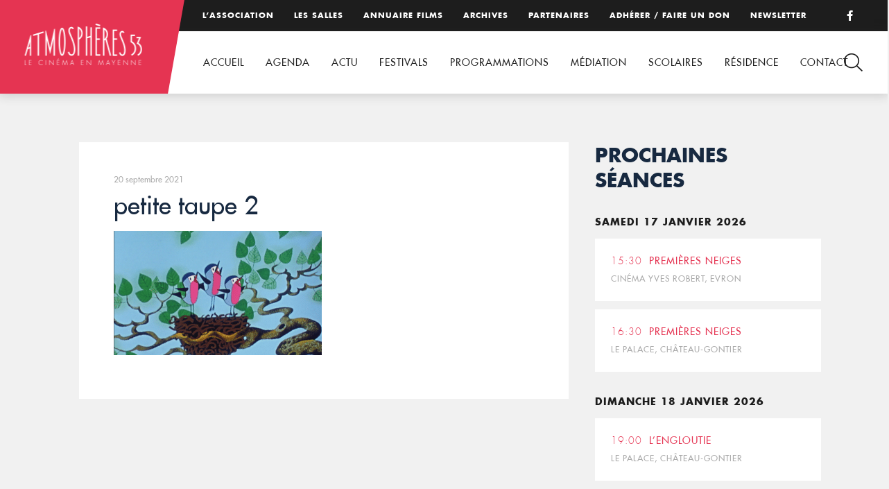

--- FILE ---
content_type: text/html; charset=UTF-8
request_url: https://www.atmospheres53.org/film/la-petite-taupe-aime-la-nature/petite-taupe-2/
body_size: 7615
content:
<!DOCTYPE html>
<html lang="fr-FR">
<head>

<!-- Basic
================================================== -->
<meta charset="UTF-8" />
<title>petite taupe 2 - Atmosphères 53</title>
<meta http-equiv="X-UA-Compatible" content="IE=edge"> 
<meta name="viewport" content="width=device-width, initial-scale=1"> 
<link rel="shortcut icon" href="https://www.atmospheres53.org/wp-content/themes/atmospheres53/favicon.png">
<!-- CSS
  ================================================== -->
<link rel="stylesheet" type="text/css" media="all" href="https://www.atmospheres53.org/wp-content/themes/atmospheres53/fonts/fonts.css" />
<link rel="stylesheet" type="text/css" media="all" href="https://www.atmospheres53.org/wp-content/themes/atmospheres53/jquery.bxslider.css" />
<link rel="stylesheet" type="text/css" media="all" href="https://www.atmospheres53.org/wp-content/themes/atmospheres53/style.css" /> 
<link rel="stylesheet" type="text/css" media="all" href="https://www.atmospheres53.org/wp-content/themes/atmospheres53/responsive.css" /> 

<!-- Global site tag (gtag.js) - Google Analytics -->
<script async src="https://www.googletagmanager.com/gtag/js?id=UA-128443149-1"></script>
<script>
  window.dataLayer = window.dataLayer || [];
  function gtag(){dataLayer.push(arguments);}
  gtag('js', new Date());
 
  gtag('config', 'UA-128443149-1');
</script>

<meta name='robots' content='index, follow, max-image-preview:large, max-snippet:-1, max-video-preview:-1' />

	<!-- This site is optimized with the Yoast SEO plugin v26.7 - https://yoast.com/wordpress/plugins/seo/ -->
	<link rel="canonical" href="https://www.atmospheres53.org/film/la-petite-taupe-aime-la-nature/petite-taupe-2/" />
	<meta property="og:locale" content="fr_FR" />
	<meta property="og:type" content="article" />
	<meta property="og:title" content="petite taupe 2 - Atmosphères 53" />
	<meta property="og:url" content="https://www.atmospheres53.org/film/la-petite-taupe-aime-la-nature/petite-taupe-2/" />
	<meta property="og:site_name" content="Atmosphères 53" />
	<meta property="og:image" content="https://www.atmospheres53.org/film/la-petite-taupe-aime-la-nature/petite-taupe-2" />
	<meta property="og:image:width" content="1170" />
	<meta property="og:image:height" content="700" />
	<meta property="og:image:type" content="image/png" />
	<meta name="twitter:card" content="summary_large_image" />
	<script type="application/ld+json" class="yoast-schema-graph">{"@context":"https://schema.org","@graph":[{"@type":"WebPage","@id":"https://www.atmospheres53.org/film/la-petite-taupe-aime-la-nature/petite-taupe-2/","url":"https://www.atmospheres53.org/film/la-petite-taupe-aime-la-nature/petite-taupe-2/","name":"petite taupe 2 - Atmosphères 53","isPartOf":{"@id":"https://www.atmospheres53.org/#website"},"primaryImageOfPage":{"@id":"https://www.atmospheres53.org/film/la-petite-taupe-aime-la-nature/petite-taupe-2/#primaryimage"},"image":{"@id":"https://www.atmospheres53.org/film/la-petite-taupe-aime-la-nature/petite-taupe-2/#primaryimage"},"thumbnailUrl":"https://www.atmospheres53.org/wp-content/uploads/2021/09/petite-taupe-2.png","datePublished":"2021-09-20T09:48:40+00:00","breadcrumb":{"@id":"https://www.atmospheres53.org/film/la-petite-taupe-aime-la-nature/petite-taupe-2/#breadcrumb"},"inLanguage":"fr-FR","potentialAction":[{"@type":"ReadAction","target":["https://www.atmospheres53.org/film/la-petite-taupe-aime-la-nature/petite-taupe-2/"]}]},{"@type":"ImageObject","inLanguage":"fr-FR","@id":"https://www.atmospheres53.org/film/la-petite-taupe-aime-la-nature/petite-taupe-2/#primaryimage","url":"https://www.atmospheres53.org/wp-content/uploads/2021/09/petite-taupe-2.png","contentUrl":"https://www.atmospheres53.org/wp-content/uploads/2021/09/petite-taupe-2.png","width":1170,"height":700},{"@type":"BreadcrumbList","@id":"https://www.atmospheres53.org/film/la-petite-taupe-aime-la-nature/petite-taupe-2/#breadcrumb","itemListElement":[{"@type":"ListItem","position":1,"name":"Accueil","item":"https://www.atmospheres53.org/"},{"@type":"ListItem","position":2,"name":"La Petite Taupe aime la nature","item":"https://www.atmospheres53.org/film/la-petite-taupe-aime-la-nature/"},{"@type":"ListItem","position":3,"name":"petite taupe 2"}]},{"@type":"WebSite","@id":"https://www.atmospheres53.org/#website","url":"https://www.atmospheres53.org/","name":"Atmosphères 53","description":"","potentialAction":[{"@type":"SearchAction","target":{"@type":"EntryPoint","urlTemplate":"https://www.atmospheres53.org/?s={search_term_string}"},"query-input":{"@type":"PropertyValueSpecification","valueRequired":true,"valueName":"search_term_string"}}],"inLanguage":"fr-FR"}]}</script>
	<!-- / Yoast SEO plugin. -->


<link rel='dns-prefetch' href='//use.fontawesome.com' />

<link rel="alternate" title="oEmbed (JSON)" type="application/json+oembed" href="https://www.atmospheres53.org/wp-json/oembed/1.0/embed?url=https%3A%2F%2Fwww.atmospheres53.org%2Ffilm%2Fla-petite-taupe-aime-la-nature%2Fpetite-taupe-2%2F" />
<link rel="alternate" title="oEmbed (XML)" type="text/xml+oembed" href="https://www.atmospheres53.org/wp-json/oembed/1.0/embed?url=https%3A%2F%2Fwww.atmospheres53.org%2Ffilm%2Fla-petite-taupe-aime-la-nature%2Fpetite-taupe-2%2F&#038;format=xml" />
<style id='wp-img-auto-sizes-contain-inline-css' type='text/css'>
img:is([sizes=auto i],[sizes^="auto," i]){contain-intrinsic-size:3000px 1500px}
/*# sourceURL=wp-img-auto-sizes-contain-inline-css */
</style>
<link rel='stylesheet' id='wp-block-library-css' href='https://www.atmospheres53.org/wp-includes/css/dist/block-library/style.min.css?ver=6.9' type='text/css' media='all' />
<style id='global-styles-inline-css' type='text/css'>
:root{--wp--preset--aspect-ratio--square: 1;--wp--preset--aspect-ratio--4-3: 4/3;--wp--preset--aspect-ratio--3-4: 3/4;--wp--preset--aspect-ratio--3-2: 3/2;--wp--preset--aspect-ratio--2-3: 2/3;--wp--preset--aspect-ratio--16-9: 16/9;--wp--preset--aspect-ratio--9-16: 9/16;--wp--preset--color--black: #000000;--wp--preset--color--cyan-bluish-gray: #abb8c3;--wp--preset--color--white: #ffffff;--wp--preset--color--pale-pink: #f78da7;--wp--preset--color--vivid-red: #cf2e2e;--wp--preset--color--luminous-vivid-orange: #ff6900;--wp--preset--color--luminous-vivid-amber: #fcb900;--wp--preset--color--light-green-cyan: #7bdcb5;--wp--preset--color--vivid-green-cyan: #00d084;--wp--preset--color--pale-cyan-blue: #8ed1fc;--wp--preset--color--vivid-cyan-blue: #0693e3;--wp--preset--color--vivid-purple: #9b51e0;--wp--preset--gradient--vivid-cyan-blue-to-vivid-purple: linear-gradient(135deg,rgb(6,147,227) 0%,rgb(155,81,224) 100%);--wp--preset--gradient--light-green-cyan-to-vivid-green-cyan: linear-gradient(135deg,rgb(122,220,180) 0%,rgb(0,208,130) 100%);--wp--preset--gradient--luminous-vivid-amber-to-luminous-vivid-orange: linear-gradient(135deg,rgb(252,185,0) 0%,rgb(255,105,0) 100%);--wp--preset--gradient--luminous-vivid-orange-to-vivid-red: linear-gradient(135deg,rgb(255,105,0) 0%,rgb(207,46,46) 100%);--wp--preset--gradient--very-light-gray-to-cyan-bluish-gray: linear-gradient(135deg,rgb(238,238,238) 0%,rgb(169,184,195) 100%);--wp--preset--gradient--cool-to-warm-spectrum: linear-gradient(135deg,rgb(74,234,220) 0%,rgb(151,120,209) 20%,rgb(207,42,186) 40%,rgb(238,44,130) 60%,rgb(251,105,98) 80%,rgb(254,248,76) 100%);--wp--preset--gradient--blush-light-purple: linear-gradient(135deg,rgb(255,206,236) 0%,rgb(152,150,240) 100%);--wp--preset--gradient--blush-bordeaux: linear-gradient(135deg,rgb(254,205,165) 0%,rgb(254,45,45) 50%,rgb(107,0,62) 100%);--wp--preset--gradient--luminous-dusk: linear-gradient(135deg,rgb(255,203,112) 0%,rgb(199,81,192) 50%,rgb(65,88,208) 100%);--wp--preset--gradient--pale-ocean: linear-gradient(135deg,rgb(255,245,203) 0%,rgb(182,227,212) 50%,rgb(51,167,181) 100%);--wp--preset--gradient--electric-grass: linear-gradient(135deg,rgb(202,248,128) 0%,rgb(113,206,126) 100%);--wp--preset--gradient--midnight: linear-gradient(135deg,rgb(2,3,129) 0%,rgb(40,116,252) 100%);--wp--preset--font-size--small: 13px;--wp--preset--font-size--medium: 20px;--wp--preset--font-size--large: 36px;--wp--preset--font-size--x-large: 42px;--wp--preset--spacing--20: 0.44rem;--wp--preset--spacing--30: 0.67rem;--wp--preset--spacing--40: 1rem;--wp--preset--spacing--50: 1.5rem;--wp--preset--spacing--60: 2.25rem;--wp--preset--spacing--70: 3.38rem;--wp--preset--spacing--80: 5.06rem;--wp--preset--shadow--natural: 6px 6px 9px rgba(0, 0, 0, 0.2);--wp--preset--shadow--deep: 12px 12px 50px rgba(0, 0, 0, 0.4);--wp--preset--shadow--sharp: 6px 6px 0px rgba(0, 0, 0, 0.2);--wp--preset--shadow--outlined: 6px 6px 0px -3px rgb(255, 255, 255), 6px 6px rgb(0, 0, 0);--wp--preset--shadow--crisp: 6px 6px 0px rgb(0, 0, 0);}:where(.is-layout-flex){gap: 0.5em;}:where(.is-layout-grid){gap: 0.5em;}body .is-layout-flex{display: flex;}.is-layout-flex{flex-wrap: wrap;align-items: center;}.is-layout-flex > :is(*, div){margin: 0;}body .is-layout-grid{display: grid;}.is-layout-grid > :is(*, div){margin: 0;}:where(.wp-block-columns.is-layout-flex){gap: 2em;}:where(.wp-block-columns.is-layout-grid){gap: 2em;}:where(.wp-block-post-template.is-layout-flex){gap: 1.25em;}:where(.wp-block-post-template.is-layout-grid){gap: 1.25em;}.has-black-color{color: var(--wp--preset--color--black) !important;}.has-cyan-bluish-gray-color{color: var(--wp--preset--color--cyan-bluish-gray) !important;}.has-white-color{color: var(--wp--preset--color--white) !important;}.has-pale-pink-color{color: var(--wp--preset--color--pale-pink) !important;}.has-vivid-red-color{color: var(--wp--preset--color--vivid-red) !important;}.has-luminous-vivid-orange-color{color: var(--wp--preset--color--luminous-vivid-orange) !important;}.has-luminous-vivid-amber-color{color: var(--wp--preset--color--luminous-vivid-amber) !important;}.has-light-green-cyan-color{color: var(--wp--preset--color--light-green-cyan) !important;}.has-vivid-green-cyan-color{color: var(--wp--preset--color--vivid-green-cyan) !important;}.has-pale-cyan-blue-color{color: var(--wp--preset--color--pale-cyan-blue) !important;}.has-vivid-cyan-blue-color{color: var(--wp--preset--color--vivid-cyan-blue) !important;}.has-vivid-purple-color{color: var(--wp--preset--color--vivid-purple) !important;}.has-black-background-color{background-color: var(--wp--preset--color--black) !important;}.has-cyan-bluish-gray-background-color{background-color: var(--wp--preset--color--cyan-bluish-gray) !important;}.has-white-background-color{background-color: var(--wp--preset--color--white) !important;}.has-pale-pink-background-color{background-color: var(--wp--preset--color--pale-pink) !important;}.has-vivid-red-background-color{background-color: var(--wp--preset--color--vivid-red) !important;}.has-luminous-vivid-orange-background-color{background-color: var(--wp--preset--color--luminous-vivid-orange) !important;}.has-luminous-vivid-amber-background-color{background-color: var(--wp--preset--color--luminous-vivid-amber) !important;}.has-light-green-cyan-background-color{background-color: var(--wp--preset--color--light-green-cyan) !important;}.has-vivid-green-cyan-background-color{background-color: var(--wp--preset--color--vivid-green-cyan) !important;}.has-pale-cyan-blue-background-color{background-color: var(--wp--preset--color--pale-cyan-blue) !important;}.has-vivid-cyan-blue-background-color{background-color: var(--wp--preset--color--vivid-cyan-blue) !important;}.has-vivid-purple-background-color{background-color: var(--wp--preset--color--vivid-purple) !important;}.has-black-border-color{border-color: var(--wp--preset--color--black) !important;}.has-cyan-bluish-gray-border-color{border-color: var(--wp--preset--color--cyan-bluish-gray) !important;}.has-white-border-color{border-color: var(--wp--preset--color--white) !important;}.has-pale-pink-border-color{border-color: var(--wp--preset--color--pale-pink) !important;}.has-vivid-red-border-color{border-color: var(--wp--preset--color--vivid-red) !important;}.has-luminous-vivid-orange-border-color{border-color: var(--wp--preset--color--luminous-vivid-orange) !important;}.has-luminous-vivid-amber-border-color{border-color: var(--wp--preset--color--luminous-vivid-amber) !important;}.has-light-green-cyan-border-color{border-color: var(--wp--preset--color--light-green-cyan) !important;}.has-vivid-green-cyan-border-color{border-color: var(--wp--preset--color--vivid-green-cyan) !important;}.has-pale-cyan-blue-border-color{border-color: var(--wp--preset--color--pale-cyan-blue) !important;}.has-vivid-cyan-blue-border-color{border-color: var(--wp--preset--color--vivid-cyan-blue) !important;}.has-vivid-purple-border-color{border-color: var(--wp--preset--color--vivid-purple) !important;}.has-vivid-cyan-blue-to-vivid-purple-gradient-background{background: var(--wp--preset--gradient--vivid-cyan-blue-to-vivid-purple) !important;}.has-light-green-cyan-to-vivid-green-cyan-gradient-background{background: var(--wp--preset--gradient--light-green-cyan-to-vivid-green-cyan) !important;}.has-luminous-vivid-amber-to-luminous-vivid-orange-gradient-background{background: var(--wp--preset--gradient--luminous-vivid-amber-to-luminous-vivid-orange) !important;}.has-luminous-vivid-orange-to-vivid-red-gradient-background{background: var(--wp--preset--gradient--luminous-vivid-orange-to-vivid-red) !important;}.has-very-light-gray-to-cyan-bluish-gray-gradient-background{background: var(--wp--preset--gradient--very-light-gray-to-cyan-bluish-gray) !important;}.has-cool-to-warm-spectrum-gradient-background{background: var(--wp--preset--gradient--cool-to-warm-spectrum) !important;}.has-blush-light-purple-gradient-background{background: var(--wp--preset--gradient--blush-light-purple) !important;}.has-blush-bordeaux-gradient-background{background: var(--wp--preset--gradient--blush-bordeaux) !important;}.has-luminous-dusk-gradient-background{background: var(--wp--preset--gradient--luminous-dusk) !important;}.has-pale-ocean-gradient-background{background: var(--wp--preset--gradient--pale-ocean) !important;}.has-electric-grass-gradient-background{background: var(--wp--preset--gradient--electric-grass) !important;}.has-midnight-gradient-background{background: var(--wp--preset--gradient--midnight) !important;}.has-small-font-size{font-size: var(--wp--preset--font-size--small) !important;}.has-medium-font-size{font-size: var(--wp--preset--font-size--medium) !important;}.has-large-font-size{font-size: var(--wp--preset--font-size--large) !important;}.has-x-large-font-size{font-size: var(--wp--preset--font-size--x-large) !important;}
/*# sourceURL=global-styles-inline-css */
</style>

<style id='classic-theme-styles-inline-css' type='text/css'>
/*! This file is auto-generated */
.wp-block-button__link{color:#fff;background-color:#32373c;border-radius:9999px;box-shadow:none;text-decoration:none;padding:calc(.667em + 2px) calc(1.333em + 2px);font-size:1.125em}.wp-block-file__button{background:#32373c;color:#fff;text-decoration:none}
/*# sourceURL=/wp-includes/css/classic-themes.min.css */
</style>
<style id='font-awesome-svg-styles-default-inline-css' type='text/css'>
.svg-inline--fa {
  display: inline-block;
  height: 1em;
  overflow: visible;
  vertical-align: -.125em;
}
/*# sourceURL=font-awesome-svg-styles-default-inline-css */
</style>
<link rel='stylesheet' id='font-awesome-svg-styles-css' href='https://www.atmospheres53.org/wp-content/uploads/font-awesome/v6.2.0/css/svg-with-js.css' type='text/css' media='all' />
<style id='font-awesome-svg-styles-inline-css' type='text/css'>
   .wp-block-font-awesome-icon svg::before,
   .wp-rich-text-font-awesome-icon svg::before {content: unset;}
/*# sourceURL=font-awesome-svg-styles-inline-css */
</style>
<link rel='stylesheet' id='font-awesome-official-css' href='https://use.fontawesome.com/releases/v6.2.0/css/all.css' type='text/css' media='all' integrity="sha384-SOnAn/m2fVJCwnbEYgD4xzrPtvsXdElhOVvR8ND1YjB5nhGNwwf7nBQlhfAwHAZC" crossorigin="anonymous" />
<link rel='stylesheet' id='wp-featherlight-css' href='https://www.atmospheres53.org/wp-content/plugins/wp-featherlight/css/wp-featherlight.min.css?ver=1.3.4' type='text/css' media='all' />
<link rel='stylesheet' id='font-awesome-official-v4shim-css' href='https://use.fontawesome.com/releases/v6.2.0/css/v4-shims.css' type='text/css' media='all' integrity="sha384-MAgG0MNwzSXBbmOw4KK9yjMrRaUNSCk3WoZPkzVC1rmhXzerY4gqk/BLNYtdOFCO" crossorigin="anonymous" />
<link rel="https://api.w.org/" href="https://www.atmospheres53.org/wp-json/" /><link rel="alternate" title="JSON" type="application/json" href="https://www.atmospheres53.org/wp-json/wp/v2/media/9657" /><meta name="generator" content="WP Rocket 3.20.3" data-wpr-features="wpr_desktop" /></head>

<body data-rsssl=1>
<header data-rocket-location-hash="a958a4e02512def1962799edcb763194">

	<div data-rocket-location-hash="308cc01ca73654ebafdd50e206edfe90" id="top">
		<div data-rocket-location-hash="b1a3f743063ae590a2fe47adffea1717" class="menutop"><div class="menu-menu-top-container"><ul id="menu-menu-top" class="menu"><li id="menu-item-108" class="menu-item menu-item-type-post_type menu-item-object-page menu-item-108"><a href="https://www.atmospheres53.org/association/">L’association</a></li>
<li id="menu-item-15915" class="menu-item menu-item-type-post_type menu-item-object-page menu-item-15915"><a href="https://www.atmospheres53.org/les-salles/">Les salles</a></li>
<li id="menu-item-188" class="menu-item menu-item-type-post_type menu-item-object-page menu-item-188"><a href="https://www.atmospheres53.org/annuaire-films/">Annuaire films</a></li>
<li id="menu-item-107" class="menu-item menu-item-type-post_type menu-item-object-page menu-item-107"><a href="https://www.atmospheres53.org/archives/">Archives</a></li>
<li id="menu-item-109" class="menu-item menu-item-type-post_type menu-item-object-page menu-item-109"><a href="https://www.atmospheres53.org/partenaires/">Partenaires</a></li>
<li id="menu-item-12749" class="menu-item menu-item-type-post_type menu-item-object-page menu-item-12749"><a href="https://www.atmospheres53.org/adhesion-2/">Adhérer / Faire un don</a></li>
<li id="menu-item-5586" class="menu-item menu-item-type-post_type menu-item-object-page menu-item-5586"><a href="https://www.atmospheres53.org/newsletter/">Newsletter</a></li>
</ul></div></div>
		<p class="facebook"><a href="https://www.facebook.com/Atmospheres53/" target="_blank"><i class="fa fa-facebook"></i></a></p>
	</div>
	<div data-rocket-location-hash="61f83484f3fdd3f86ac6a9fa1ee3ae08" id="head">	
		<p id="logo"><a href="https://www.atmospheres53.org"><img src="https://www.atmospheres53.org/wp-content/themes/atmospheres53/img/logo-atmospheres53.png" alt="Atmosphères 53, le cinéma en Mayenne" /></a></p>
		<nav><div class="menu-menu-container"><ul id="menu-menu" class="menu"><li id="menu-item-29" class="menu-item menu-item-type-post_type menu-item-object-page menu-item-home menu-item-29"><a href="https://www.atmospheres53.org/">Accueil</a></li>
<li id="menu-item-90" class="menu-item menu-item-type-post_type menu-item-object-page menu-item-90"><a href="https://www.atmospheres53.org/agenda/">Agenda</a></li>
<li id="menu-item-19208" class="menu-item menu-item-type-post_type menu-item-object-page menu-item-19208"><a href="https://www.atmospheres53.org/actualites/">Actu</a></li>
<li id="menu-item-81" class="menu-item menu-item-type-post_type menu-item-object-page menu-item-has-children menu-item-81"><a href="https://www.atmospheres53.org/action-culturelle/">Festivals</a>
<ul class="sub-menu">
	<li id="menu-item-84" class="menu-item menu-item-type-post_type menu-item-object-page menu-item-84"><a href="https://www.atmospheres53.org/action-culturelle/les-reflets-du-cinema/">Reflets du cinéma</a></li>
	<li id="menu-item-21193" class="menu-item menu-item-type-post_type menu-item-object-page menu-item-21193"><a href="https://www.atmospheres53.org/action-culturelle/festival-film-judiciaire-2025/">Festival du film judiciaire de Laval 2025</a></li>
	<li id="menu-item-18933" class="menu-item menu-item-type-post_type menu-item-object-page menu-item-18933"><a href="https://www.atmospheres53.org/action-culturelle/rencontres-cinema-sante-2/">Rencontres cinéma et santé</a></li>
	<li id="menu-item-20222" class="menu-item menu-item-type-post_type menu-item-object-page menu-item-20222"><a href="https://www.atmospheres53.org/action-culturelle/cinemas-plein-air-2-2/">Cinéma en plein air 2025</a></li>
</ul>
</li>
<li id="menu-item-12730" class="menu-item menu-item-type-post_type menu-item-object-page menu-item-has-children menu-item-12730"><a href="https://www.atmospheres53.org/programmations/">Programmations</a>
<ul class="sub-menu">
	<li id="menu-item-12736" class="menu-item menu-item-type-post_type menu-item-object-page menu-item-12736"><a href="https://www.atmospheres53.org/programmations/coups-de-coeur-art-et-essai/">Coups de cœur art et essai</a></li>
	<li id="menu-item-18280" class="menu-item menu-item-type-post_type menu-item-object-page menu-item-18280"><a href="https://www.atmospheres53.org/programmations/cine-mome/">Ciné-Môme</a></li>
	<li id="menu-item-12743" class="menu-item menu-item-type-post_type menu-item-object-page menu-item-12743"><a href="https://www.atmospheres53.org/programmations/partenariat-seances-speciales/">Partenariats</a></li>
</ul>
</li>
<li id="menu-item-15330" class="menu-item menu-item-type-post_type menu-item-object-page menu-item-has-children menu-item-15330"><a href="https://www.atmospheres53.org/mediation/">Médiation</a>
<ul class="sub-menu">
	<li id="menu-item-15329" class="menu-item menu-item-type-post_type menu-item-object-page menu-item-15329"><a href="https://www.atmospheres53.org/culture-et-sante/">Culture et Santé</a></li>
	<li id="menu-item-15361" class="menu-item menu-item-type-post_type menu-item-object-page menu-item-15361"><a href="https://www.atmospheres53.org/culture-justice/">Culture Justice</a></li>
	<li id="menu-item-18000" class="menu-item menu-item-type-post_type menu-item-object-page menu-item-18000"><a href="https://www.atmospheres53.org/mediation/projets-a-la-carte/">Projets à la carte</a></li>
</ul>
</li>
<li id="menu-item-96" class="menu-item menu-item-type-post_type menu-item-object-page menu-item-has-children menu-item-96"><a href="https://www.atmospheres53.org/education-image/">Scolaires</a>
<ul class="sub-menu">
	<li id="menu-item-20506" class="menu-item menu-item-type-post_type menu-item-object-page menu-item-20506"><a href="https://www.atmospheres53.org/education-image/cine-enfants-2025-2026/">Ciné-enfants 2025-2026</a></li>
	<li id="menu-item-20181" class="menu-item menu-item-type-post_type menu-item-object-page menu-item-20181"><a href="https://www.atmospheres53.org/education-image/college-au-cinema-2025-2026/">Collège au cinéma 2025-2026</a></li>
	<li id="menu-item-20769" class="menu-item menu-item-type-post_type menu-item-object-page menu-item-20769"><a href="https://www.atmospheres53.org/education-image/cine-lyceens-2025-2026/">Ciné-Lycéens 2025-2026</a></li>
	<li id="menu-item-97" class="menu-item menu-item-type-post_type menu-item-object-page menu-item-97"><a href="https://www.atmospheres53.org/education-image/cav/">Option Cinéma Audiovisuel</a></li>
	<li id="menu-item-9309" class="menu-item menu-item-type-post_type menu-item-object-page menu-item-9309"><a href="https://www.atmospheres53.org/archives-2019-2020/">Archives scolaires</a></li>
	<li id="menu-item-102" class="menu-item menu-item-type-post_type menu-item-object-page menu-item-102"><a href="https://www.atmospheres53.org/education-image/tap/">Temps d’Activités Périscolaires</a></li>
</ul>
</li>
<li id="menu-item-15803" class="menu-item menu-item-type-post_type menu-item-object-page menu-item-has-children menu-item-15803"><a href="https://www.atmospheres53.org/residence/">Résidence</a>
<ul class="sub-menu">
	<li id="menu-item-18122" class="menu-item menu-item-type-post_type menu-item-object-page menu-item-18122"><a href="https://www.atmospheres53.org/2024-ananda-safo/">2024 – Ananda Safo</a></li>
	<li id="menu-item-15802" class="menu-item menu-item-type-post_type menu-item-object-page menu-item-15802"><a href="https://www.atmospheres53.org/2023-anthony-rousseau/">2023 – Anthony Rousseau</a></li>
</ul>
</li>
<li id="menu-item-93" class="menu-item menu-item-type-post_type menu-item-object-page menu-item-93"><a href="https://www.atmospheres53.org/contact/">Contact</a></li>
</ul></div></nav>
	</div>

	<div data-rocket-location-hash="2c0b9c887a80be9321de730482e4c394" id="loupe"></div>
	<div data-rocket-location-hash="dfa57d6fd3397aa6425425fc796e3634" id="search">
		<div data-rocket-location-hash="993844883e8aeb3080ad453b543d799e" class="cross"><img src="https://www.atmospheres53.org/wp-content/themes/atmospheres53/img/cross.png" /></div>
 		<form role="search" method="get" action="https://www.atmospheres53.org/" >
            <div>
            	<input type="search"  onclick="this.value='';" onfocus="this.select()" onblur="this.value=!this.value?'Rechercher':this.value;" value="Rechercher" name="s" id="s" />
                <input type="submit" value="" />
            </div>
         </form>
	</div>	
</header>
<div data-rocket-location-hash="874d636c341a9a0fd0bd215d5bf61f11" id="mobile-header">
	<a id="responsive-logo" href="https://www.atmospheres53.org"><img src="https://www.atmospheres53.org/wp-content/themes/atmospheres53/img/logo-atmospheres53.png" alt="Atmosphères 53, le cinéma en Mayenne" /></a>
		<div data-rocket-location-hash="4d2f7eb0e99f8d2e68bcf0e9371569cf" class="hamburger hamburger--slider">
			<div data-rocket-location-hash="27821cd750d6718cdb92a91c96fc0584" class="hamburger-box">
			    <div class="hamburger-inner"></div>
			</div>
		</div>

		<div id="hambmenu" >
			<div data-rocket-location-hash="dc378f0be8cc318805c5e50a3c76bafc" class="overlay-menu rangee">
				<div>
					<div class="menu-menu-container"><ul id="menu-menu-1" class="menu"><li class="menu-item menu-item-type-post_type menu-item-object-page menu-item-home menu-item-29"><a href="https://www.atmospheres53.org/">Accueil</a></li>
<li class="menu-item menu-item-type-post_type menu-item-object-page menu-item-90"><a href="https://www.atmospheres53.org/agenda/">Agenda</a></li>
<li class="menu-item menu-item-type-post_type menu-item-object-page menu-item-19208"><a href="https://www.atmospheres53.org/actualites/">Actu</a></li>
<li class="menu-item menu-item-type-post_type menu-item-object-page menu-item-has-children menu-item-81"><a href="https://www.atmospheres53.org/action-culturelle/">Festivals</a>
<ul class="sub-menu">
	<li class="menu-item menu-item-type-post_type menu-item-object-page menu-item-84"><a href="https://www.atmospheres53.org/action-culturelle/les-reflets-du-cinema/">Reflets du cinéma</a></li>
	<li class="menu-item menu-item-type-post_type menu-item-object-page menu-item-21193"><a href="https://www.atmospheres53.org/action-culturelle/festival-film-judiciaire-2025/">Festival du film judiciaire de Laval 2025</a></li>
	<li class="menu-item menu-item-type-post_type menu-item-object-page menu-item-18933"><a href="https://www.atmospheres53.org/action-culturelle/rencontres-cinema-sante-2/">Rencontres cinéma et santé</a></li>
	<li class="menu-item menu-item-type-post_type menu-item-object-page menu-item-20222"><a href="https://www.atmospheres53.org/action-culturelle/cinemas-plein-air-2-2/">Cinéma en plein air 2025</a></li>
</ul>
</li>
<li class="menu-item menu-item-type-post_type menu-item-object-page menu-item-has-children menu-item-12730"><a href="https://www.atmospheres53.org/programmations/">Programmations</a>
<ul class="sub-menu">
	<li class="menu-item menu-item-type-post_type menu-item-object-page menu-item-12736"><a href="https://www.atmospheres53.org/programmations/coups-de-coeur-art-et-essai/">Coups de cœur art et essai</a></li>
	<li class="menu-item menu-item-type-post_type menu-item-object-page menu-item-18280"><a href="https://www.atmospheres53.org/programmations/cine-mome/">Ciné-Môme</a></li>
	<li class="menu-item menu-item-type-post_type menu-item-object-page menu-item-12743"><a href="https://www.atmospheres53.org/programmations/partenariat-seances-speciales/">Partenariats</a></li>
</ul>
</li>
<li class="menu-item menu-item-type-post_type menu-item-object-page menu-item-has-children menu-item-15330"><a href="https://www.atmospheres53.org/mediation/">Médiation</a>
<ul class="sub-menu">
	<li class="menu-item menu-item-type-post_type menu-item-object-page menu-item-15329"><a href="https://www.atmospheres53.org/culture-et-sante/">Culture et Santé</a></li>
	<li class="menu-item menu-item-type-post_type menu-item-object-page menu-item-15361"><a href="https://www.atmospheres53.org/culture-justice/">Culture Justice</a></li>
	<li class="menu-item menu-item-type-post_type menu-item-object-page menu-item-18000"><a href="https://www.atmospheres53.org/mediation/projets-a-la-carte/">Projets à la carte</a></li>
</ul>
</li>
<li class="menu-item menu-item-type-post_type menu-item-object-page menu-item-has-children menu-item-96"><a href="https://www.atmospheres53.org/education-image/">Scolaires</a>
<ul class="sub-menu">
	<li class="menu-item menu-item-type-post_type menu-item-object-page menu-item-20506"><a href="https://www.atmospheres53.org/education-image/cine-enfants-2025-2026/">Ciné-enfants 2025-2026</a></li>
	<li class="menu-item menu-item-type-post_type menu-item-object-page menu-item-20181"><a href="https://www.atmospheres53.org/education-image/college-au-cinema-2025-2026/">Collège au cinéma 2025-2026</a></li>
	<li class="menu-item menu-item-type-post_type menu-item-object-page menu-item-20769"><a href="https://www.atmospheres53.org/education-image/cine-lyceens-2025-2026/">Ciné-Lycéens 2025-2026</a></li>
	<li class="menu-item menu-item-type-post_type menu-item-object-page menu-item-97"><a href="https://www.atmospheres53.org/education-image/cav/">Option Cinéma Audiovisuel</a></li>
	<li class="menu-item menu-item-type-post_type menu-item-object-page menu-item-9309"><a href="https://www.atmospheres53.org/archives-2019-2020/">Archives scolaires</a></li>
	<li class="menu-item menu-item-type-post_type menu-item-object-page menu-item-102"><a href="https://www.atmospheres53.org/education-image/tap/">Temps d’Activités Périscolaires</a></li>
</ul>
</li>
<li class="menu-item menu-item-type-post_type menu-item-object-page menu-item-has-children menu-item-15803"><a href="https://www.atmospheres53.org/residence/">Résidence</a>
<ul class="sub-menu">
	<li class="menu-item menu-item-type-post_type menu-item-object-page menu-item-18122"><a href="https://www.atmospheres53.org/2024-ananda-safo/">2024 – Ananda Safo</a></li>
	<li class="menu-item menu-item-type-post_type menu-item-object-page menu-item-15802"><a href="https://www.atmospheres53.org/2023-anthony-rousseau/">2023 – Anthony Rousseau</a></li>
</ul>
</li>
<li class="menu-item menu-item-type-post_type menu-item-object-page menu-item-93"><a href="https://www.atmospheres53.org/contact/">Contact</a></li>
</ul></div>					<div class="menu-menu-top-container"><ul id="menu-menu-top-1" class="menu"><li class="menu-item menu-item-type-post_type menu-item-object-page menu-item-108"><a href="https://www.atmospheres53.org/association/">L’association</a></li>
<li class="menu-item menu-item-type-post_type menu-item-object-page menu-item-15915"><a href="https://www.atmospheres53.org/les-salles/">Les salles</a></li>
<li class="menu-item menu-item-type-post_type menu-item-object-page menu-item-188"><a href="https://www.atmospheres53.org/annuaire-films/">Annuaire films</a></li>
<li class="menu-item menu-item-type-post_type menu-item-object-page menu-item-107"><a href="https://www.atmospheres53.org/archives/">Archives</a></li>
<li class="menu-item menu-item-type-post_type menu-item-object-page menu-item-109"><a href="https://www.atmospheres53.org/partenaires/">Partenaires</a></li>
<li class="menu-item menu-item-type-post_type menu-item-object-page menu-item-12749"><a href="https://www.atmospheres53.org/adhesion-2/">Adhérer / Faire un don</a></li>
<li class="menu-item menu-item-type-post_type menu-item-object-page menu-item-5586"><a href="https://www.atmospheres53.org/newsletter/">Newsletter</a></li>
</ul></div>				</div>
			</div>
		</div>
</div>



<section data-rocket-location-hash="7f6bbd42304bc4bc6c5d1ef463efb7c1" id="single">

	<div data-rocket-location-hash="71f4364750ebb0c4f113a801122792f7" class="rangee">

		<div data-rocket-location-hash="455d8f26c0cde40d3aedc1ed3eb65a3a" class="col70 ">

			<div class="single-news colpad">
				<p class="image"></p>
				<div class="content">
					<p class="date-news"> 20 septembre 2021</p>
					<h1>petite taupe 2</h1>
					<p class="attachment"><a href='https://www.atmospheres53.org/wp-content/uploads/2021/09/petite-taupe-2.png'><img fetchpriority="high" decoding="async" width="300" height="179" src="https://www.atmospheres53.org/wp-content/uploads/2021/09/petite-taupe-2-300x179.png" class="attachment-medium size-medium" alt="" srcset="https://www.atmospheres53.org/wp-content/uploads/2021/09/petite-taupe-2-300x179.png 300w, https://www.atmospheres53.org/wp-content/uploads/2021/09/petite-taupe-2-1024x613.png 1024w, https://www.atmospheres53.org/wp-content/uploads/2021/09/petite-taupe-2-768x459.png 768w, https://www.atmospheres53.org/wp-content/uploads/2021/09/petite-taupe-2.png 1170w" sizes="(max-width: 300px) 100vw, 300px" /></a></p>
				</div>
			</div>

			<div class="rangee full">
				
				    				
			</div>
		</div>
	
<div data-rocket-location-hash="13c7b69cc4a858a186522661f89fe389" class="col30 seances-home" id="agenda">
            <div class="rangee full">
                <div data-rocket-location-hash="4e33a875e33e5a4d97225abb2a46bb5e" class="col100"><h2 class="sous-titre bold">Prochaines séances</h2></div>
            </div>

                                                        <div class="rangee full">
                            <div class="col100">

                                                                <div class="seance">
                                    <p class="date bold titre-date">samedi 17 janvier 2026</p>
                                    
                                                                                                            <a href="https://www.atmospheres53.org/film/premieres-neiges/">
                                        <p class="film"><span class="light">15:30</span>Premières Neiges<br/><span class="lieu">Cinéma Yves Robert, Evron</span></p>
                                    </a>
                                                                                                                                                <a href="https://www.atmospheres53.org/film/premieres-neiges/">
                                        <p class="film"><span class="light">16:30</span>Premières Neiges<br/><span class="lieu">Le Palace, Château-Gontier</span></p>
                                    </a>
                                                                                                        </div>
                                                                <div class="seance">
                                    <p class="date bold titre-date">dimanche 18 janvier 2026</p>
                                    
                                                                                                            <a href="https://www.atmospheres53.org/film/lengloutie/">
                                        <p class="film"><span class="light">19:00</span>L&rsquo;Engloutie<br/><span class="lieu">Le Palace, Château-Gontier</span></p>
                                    </a>
                                                                                                                                                <a href="https://www.atmospheres53.org/film/lengloutie/">
                                        <p class="film"><span class="light">19:00</span>L&rsquo;Engloutie<br/><span class="lieu">Cinéma Yves Robert, Evron</span></p>
                                    </a>
                                                                                                        </div>
                                                                <div class="seance">
                                    <p class="date bold titre-date">lundi 19 janvier 2026</p>
                                    
                                                                                                            <a href="https://www.atmospheres53.org/film/lengloutie/">
                                        <p class="film"><span class="light">20:30</span>L&rsquo;Engloutie<br/><span class="lieu">Le Palace, Château-Gontier</span></p>
                                    </a>
                                                                                                                                                <a href="https://www.atmospheres53.org/film/lengloutie/">
                                        <p class="film"><span class="light">20:30</span>L&rsquo;Engloutie<br/><span class="lieu">Cinéma Yves Robert, Evron</span></p>
                                    </a>
                                                                                                                                                <a href="https://www.atmospheres53.org/film/lengloutie/">
                                        <p class="film"><span class="light">20:30</span>L&rsquo;Engloutie<br/><span class="lieu">CinéMajestic, Ernée</span></p>
                                    </a>
                                                                                                        </div>
                                                                <div class="seance">
                                    <p class="date bold titre-date">mardi 20 janvier 2026</p>
                                    
                                                                                                            <a href="https://www.atmospheres53.org/film/lengloutie/">
                                        <p class="film"><span class="light">18:00</span>L&rsquo;Engloutie<br/><span class="lieu">Cinéma Yves Robert, Evron</span></p>
                                    </a>
                                                                                                        </div>
                                                                <div class="seance">
                                    <p class="date bold titre-date">mercredi 21 janvier 2026</p>
                                    
                                                                                                            <a href="https://www.atmospheres53.org/film/premieres-neiges/">
                                        <p class="film"><span class="light">14:30</span>Premières Neiges<br/><span class="lieu">Gorron cinéma, Gorron</span></p>
                                    </a>
                                                                                                                                                <a href="https://www.atmospheres53.org/film/en-route/">
                                        <p class="film"><span class="light">15:30</span>En route !<br/><span class="lieu">Cinéma Yves Robert, Evron</span></p>
                                    </a>
                                                                                                        </div>
                                
                                <div class="seance all-seances">
                                     <a class="bold" href="https://www.atmospheres53.org/agenda">Tout l'agenda</a>
                                </div>
                               
                            </div>
                        </div>  
                
                
        </div><!--col30-->

	</div>

</section>



<footer data-rocket-location-hash="a9ef3f2b79d6cd97832c39c647bc06ed">
	<div data-rocket-location-hash="ca46d5c48871b927c2a5284baf6b4b68" class="rangee">
	<div class="col100">
		<p class="logo-footer"><img src="https://www.atmospheres53.org/wp-content/themes/atmospheres53/img/logo-atmospheres53-footer.png" alt="Atmosphères 53" /></p>
		<p class="credits"><a href="https://www.atmospheres53.org/mentions-legales">Mentions légales</a> - <a href="https://www.laconfiserie.fr" target="_blank">© La Confiserie</a></p>
	</div>
	</div>
</footer>

<script type="speculationrules">
{"prefetch":[{"source":"document","where":{"and":[{"href_matches":"/*"},{"not":{"href_matches":["/wp-*.php","/wp-admin/*","/wp-content/uploads/*","/wp-content/*","/wp-content/plugins/*","/wp-content/themes/atmospheres53/*","/*\\?(.+)"]}},{"not":{"selector_matches":"a[rel~=\"nofollow\"]"}},{"not":{"selector_matches":".no-prefetch, .no-prefetch a"}}]},"eagerness":"conservative"}]}
</script>
<script type="text/javascript" src="https://www.atmospheres53.org/wp-content/themes/atmospheres53/js/jquery-2.1.3.min.js?ver=1.0.0" id="jquery-js"></script>
<script type="text/javascript" src="https://www.atmospheres53.org/wp-content/themes/atmospheres53/js/jquery.bxslider.min.js?ver=1.0.0" id="bxslider-js"></script>
<script type="text/javascript" src="https://www.atmospheres53.org/wp-content/themes/atmospheres53/js/jquery-ui.min.js?ver=1.0.0" id="jquery-ui-js"></script>
<script type="text/javascript" src="https://www.atmospheres53.org/wp-content/themes/atmospheres53/js/jquery.stellar.min.js?ver=1.0.0" id="stellar-js"></script>
<script type="text/javascript" src="https://www.atmospheres53.org/wp-content/themes/atmospheres53/js/custom.js?ver=1.0.0" id="custom-js"></script>
<script type="text/javascript" src="https://www.atmospheres53.org/wp-content/plugins/wp-featherlight/js/wpFeatherlight.pkgd.min.js?ver=1.3.4" id="wp-featherlight-js"></script>
<script type="text/javascript">
	//<![CDATA[
		$(window).load(function() { 
			$("#preloader").delay(400).addClass('open');
		})
	//]]>
</script>
<script>var rocket_beacon_data = {"ajax_url":"https:\/\/www.atmospheres53.org\/wp-admin\/admin-ajax.php","nonce":"66036d0e90","url":"https:\/\/www.atmospheres53.org\/film\/la-petite-taupe-aime-la-nature\/petite-taupe-2","is_mobile":false,"width_threshold":1600,"height_threshold":700,"delay":500,"debug":null,"status":{"atf":true,"lrc":true,"preconnect_external_domain":true},"elements":"img, video, picture, p, main, div, li, svg, section, header, span","lrc_threshold":1800,"preconnect_external_domain_elements":["link","script","iframe"],"preconnect_external_domain_exclusions":["static.cloudflareinsights.com","rel=\"profile\"","rel=\"preconnect\"","rel=\"dns-prefetch\"","rel=\"icon\""]}</script><script data-name="wpr-wpr-beacon" src='https://www.atmospheres53.org/wp-content/plugins/wp-rocket/assets/js/wpr-beacon.min.js' async></script></body>
</html>

<!-- This website is like a Rocket, isn't it? Performance optimized by WP Rocket. Learn more: https://wp-rocket.me -->

--- FILE ---
content_type: text/css; charset=utf-8
request_url: https://www.atmospheres53.org/wp-content/themes/atmospheres53/style.css
body_size: 7934
content:
/*
Theme Name: Atmosphères 53
Author: La Confiserie
Version: 1.0
*/


/* http://meyerweb.com/eric/tools/css/reset/ 
   v2.0 | 20110126
   License: none (public domain)
*/

html, body, div, span, applet, object, iframe,
h1, h2, h3, h4, h5, h6, p, blockquote, pre,
a, abbr, acronym, address, big, cite, code,
del, dfn, em, img, ins, kbd, q, s, samp,
small, strike, strong, sub, sup, tt, var,
b, u, i, center,
dl, dt, dd, ol, ul, li,
fieldset, form, label, legend,
table, caption, tbody, tfoot, thead, tr, th, td,
article, aside, canvas, details, embed, 
figure, figcaption, footer, header, hgroup, 
menu, nav, output, ruby, section, summary,
time, mark, audio, video {
	margin: 0;
	padding: 0;
	border: 0;
	font-size: 100%;
	font: inherit;
	vertical-align: baseline;
}
/* HTML5 display-role reset for older browsers */
article, aside, details, figcaption, figure, 
footer, header, hgroup, menu, nav, section {
	display: block;
}
body {
	line-height: 1;
}
ol, ul {
	list-style: none;
}
blockquote, q {
	quotes: none;
}
blockquote:before, blockquote:after,
q:before, q:after {
	content: '';
	content: none;
}
table {
	border-collapse: collapse;
	border-spacing: 0;
}


/* COLORS
-------------------------------------------------------------- */
:root {
  --bleu: #172940;
  --rose: #e53452;
  --noir: #1d1d1d;
}


/* GLOBAL
-------------------------------------------------------------- */
* {
	margin:0;
	padding:0;	
	-moz-box-sizing: border-box; 
    -webkit-box-sizing: border-box;
    box-sizing: border-box; 
}
html {
	width: 100%;
	height: 100%;
	margin:0;
	padding:0;
} 
body {
    -webkit-font-smoothing: antialiased;
    -moz-osx-font-smoothing: grayscale;
	font-smoothing: antialiased;
	background: #f1f1f1;
	font-family: 'Medium','Arial', sans-serif;
	width: 100%;
	height: 100%;
	margin:0;
	padding:0;
	overflow-x: hidden;
}

p, ul, ol, li, table {
	color: #656565;
	font-size: 17px;
	line-height: 28px;
	margin: 15px 0px;
}
strong, b {font-weight: bold;color:#1d1d1d;}
ul li{
	margin: 0;
	line-height: 28px;
	margin-left: 15px;
	margin-bottom: 10px;
	list-style-type: none;
}

blockquote {
	margin: 0 50px 30px 50px;
	border: none;
	padding-left: 30px;
}
blockquote p { 
	color: #2d2d2d;
	font-weight: 700;
	line-height: 34px;
	font-size: 24px;
	margin-top: 0;
}
blockquote em {
	font-weight: 400;
	color: #999
}
blockquote:before {
	font-family: FontAwesome;
  	font-weight: normal;
  	font-style: normal;
  	display: inline;
  	text-decoration: inherit;
  	content: "\f10d";
  	position: relative;
  	left: -60px;
  	color: #e30613;
  	top: 20px;
  	font-size: 35px;
}
button {
    background: transparent;
    border-radius: 0;
    border: 0;
    padding: 0;
    -webkit-appearance: none;
    -webkit-border-radius: 0;
    user-select: none;
}
button:focus {
    outline: 0 none;
}
button::-moz-focus-inner {
    padding: 0;
    border: 0;
}
table {
	width: 100%;
	margin: 25px 0;
}
tr, td, th {
	padding: 10px 15px;
	border: 1px solid #eee;
	text-align: left;
}
th {
	background: #333;
	color: #fff;
}
tr:nth-child(even) {
    background-color: #f7f7f7;
}
tr h3 {
	line-height: 22px;
}
a {
	text-decoration: none;
	color:#e53452;
	-webkit-transition: all .3s ease-in-out;
	-moz-transition: all .3s ease-in-out;
	-o-transition: all .3s ease-in-out;
	transition: all .3s ease-in-out;
}

a:visited, a:active, a:focus {
	text-decoration: none;
	color:#e53452;
}
a:hover {
	color:#172940;
	text-decoration: none;
}
h1, h2, h3, h4, h5, h6 {
	color: #172940;
	font-weight: normal;
	text-transform: none;
}
h1 {font-size: 34px;}
h2 {font-size: 28px;line-height: 36px;}
h3 {font-size: 24px;}
h4 {font-size: 20px;}
em {font-style:italic;}
input[type="submit"] {
	background: #e53452;
	margin-bottom: 10px;
	font-weight: 700;
	font-size: 13px;
	text-transform: uppercase;
	color: #fff;
	border: none;
	text-shadow:none;
	padding: 10px 25px;
	border-radius: 5px;
	-webkit-transition: all .3s ease-in-out;
	-moz-transition: all .3s ease-in-out;
	-o-transition: all .3s ease-in-out;
	transition: all .3s ease-in-out;
}
input[type="submit"]:hover{
	background: #172940;
	color:#fff;
}

.alignnone {
    margin: 5px 20px 20px 0;
}
.aligncenter,
div.aligncenter {
    display: block;
    margin: 5px auto 5px auto;
}
.alignright {
    float:right;
    margin: 5px 0 20px 20px;
}
.alignleft {
    float: left;
    margin: 5px 20px 20px 0;
}
.aligncenter {
    display: block;
    margin: 5px auto 5px auto;
}
a img.alignright {
    float: right;
    margin: 5px 0 20px 20px;
}
a img.alignnone {
    margin: 5px 20px 20px 0;
}
a img.alignleft {
    float: left;
    margin: 5px 20px 20px 0;
}
a img.aligncenter {
    display: block;
    margin-left: auto;
    margin-right: auto
}
hr {
	border: 0;
	background-color: #ececec;
	height: 1px;
	margin-top:30px;
	margin-bottom:30px;
}

.gallery {
	margin: 25px 0 0 0;
	padding-left: 40px;
}
.gallery-item {
	display: inline-block;
	width: 32%;
	margin: 0.5%;
}
.gallery-item img {
	width: 100%;
	background: #000;
	height: auto;
	-webkit-transition: all .3s ease-in-out;
	-moz-transition: all .3s ease-in-out;
	-o-transition: all .3s ease-in-out;
	transition: all .3s ease-in-out;
}
.gallery-item:hover img{
	opacity: .5
}
#mobile-header {
	display: none;
}
#main {
	padding-top: 135px;
}
.mobile {
	display: none;
}
/* LOADER
-------------------------------------------------------------- */
#preloader {
    position:fixed;
    width: 115%;
    height: 100%;
    top:0;
    opacity: 1;
    visibility: visible;
    left:-90px;
    background: #172940;
    z-index:999991;
    -webkit-transform: initial;
   	-webkit-transform: skew(-10deg);
    -moz-transform: skew(-10deg);
    -o-transform: skew(-10deg);
   	-webkit-transition: all 1s ease-in-out;
	-moz-transition: all 1s ease-in-out;
	-o-transition: all 1s ease-in-out;
	transition: all 1s ease-in-out;
}
#preloader.open {
	left: -100%;
    opacity: 0;
    visibility: hidden;
}
#status {
    width:400px;
    height:400px;
    position:absolute;
    left:48%;
    top:50%; 
    background-image:url(img/logo-atmospheres53.png); 
    background-repeat:no-repeat;
    background-position:center center;
    margin:-200px 0 0 -200px;
    -webkit-transform: initial;
   	-webkit-transform: skew(10deg);
    -moz-transform: skew(10deg);
    -o-transform: skew(10deg);


}
/* HEADER
-------------------------------------------------------------- */

#logo {
	background: #e53452;
	position: absolute;
    /* Firefox */
    display:-moz-box;
    -moz-box-pack:center;
    -moz-box-align:center;
    /* Safari and Chrome */
    display:-webkit-box;
    -webkit-box-pack:center;
    -webkit-box-align:center;
    /* W3C */
    display:box;
    box-pack:center;
    box-align:center;
	height: 135px;
	top: -45px;
	left: -15px;
	margin: 0;
	padding: 0 35px;
	image-rendering: -webkit-optimize-contrast;
	z-index: 999;
    -webkit-transform: initial;
   	-webkit-transform: skew(-10deg);
    -moz-transform: skew(-10deg);
    -o-transform: skew(-10deg);
}
#logo a img {
    -webkit-transform: initial;
    image-rendering: -webkit-optimize-contrast;
    -webkit-transform: skew(10deg);
    -moz-transform: skew(10deg);
    -o-transform: skew(10deg);
}


/* NAVIGATION
-------------------------------------------------------------- */
#top {
	position: relative;
	height: 45px;
	width: 100%;
	background: #1d1d1d;
}
#top .menutop {
	position: absolute;
	top: 0;
	left: 250px;
}
#top .menutop ul {
	margin: 0
}
#top .menutop ul li {
	font-family: 'Bold', Arial, sans-serif;
	display: inline-block;
	margin: 0 8px;
	text-transform: uppercase;
	font-size: 10px;
	line-height: 45px;
	letter-spacing: 1px;
	list-style-type: none;
}
#top .menutop a, #top .facebook a {
	color: #fff
}
#top .menutop a:hover, #top .facebook a:hover {
	color:#e53452
}
#top .facebook {
	position: absolute;
	right: 50px;
	margin: 0;
	top: 0;
	line-height: 45px;
}
header {
	width: 100%;
	height: 135px;
	background: #fff;
    -webkit-transition: all 0.3s;
    -moz-transition: all 0.3s;
    transition: all 0.3s;
}
header #head {
	position: relative;
	width: 100%;
	height: 90px;   	
	-webkit-box-shadow: 0px 0px 15px 2px rgba(45,45,45,0.2);
	-moz-box-shadow: 0px 0px 15px 2px rgba(45,45,45,0.2);
	box-shadow: 0px 0px 15px 2px rgba(45,45,45,0.2);
}
header nav {
	height: 90px;
	position: absolute;
	padding-left: 240px;
	top: 0px;
    -webkit-transition: all 0.3s;
    -moz-transition: all 0.3s;
    transition: all 0.3s;
}
header nav .menu-menu-container #menu-menu {
	margin: 0;
	text-align: center;
}
header nav .menu-menu-container #menu-menu li{
	display:inline-block;*display:inline;zoom:1;
	position: relative;
	list-style: none;
	margin: 0;
	line-height: 50px;
    -webkit-transition: all 0.3s;
    -moz-transition: all 0.3s;
    transition: all 0.3s;
}
header nav a {
	display: inline-block;*display:inline;zoom:1;
	font-family: 'Medium', Arial, sans-serif;
	color: #1d1d1d;
	text-align: center;
	font-size: 12px;
	padding: 0px 8px;
	letter-spacing: 1px;
	line-height: 90px;
	text-transform: uppercase;
	text-decoration: none;
}
header nav a:active, header nav a:visited, header nav a:focus {
	color: #172940;
}
header nav a:hover {
	color: #e53452;
}
header .fa{
	font-size: 15px;
}
header nav ul li.current_page_item > a {
	color: #e53452;
}
header nav li ul {
	float: left;
    left: 0;
    opacity: 0;
    position: absolute;
    top: 100px;
    margin: 0;
    visibility: hidden;
    z-index: 99;
    -webkit-transition: all .35s ease;
       -moz-transition: all .35s ease;
        -ms-transition: all .35s ease;
         -o-transition: all .35s ease;
            transition: all .35s ease;
}
header nav li:hover ul {
    opacity: 1;
    top: 90px;
    visibility: visible;
}
header nav li ul li {
	width: 220px;
}
header nav li ul a  {
	display: block;
	font-size: 12px;
	text-align: left;
	text-transform: uppercase;
	line-height: 20px;
	color: #fff;
	padding: 10px;
	padding-left:15px;
	background: #e53452;
	height: auto;
	border-top: none;
}
header nav li ul a:active, header nav li ul a:visited, header nav li ul a:focus {
	color: #fff;
}
header nav li ul a:hover {
	background: #172940;
	color: #fff;
	border-top: none;
}
#loupe {
	display: none;
	height: 40px;
	width: 40px;
	background: url(img/loupe.png) no-repeat center center;
	position: absolute;
	right: 15px;
	top:70px;
	z-index: 9999;
	cursor: pointer;
    -webkit-transition: all 0.3s;
    -moz-transition: all 0.3s;
    transition: all 0.3s;
}
#loupe:hover{
	opacity: .7
}
#search {
	position: fixed;
	top: 0;
	left: 0;
	height: 100%;
	width: 100%;
	z-index: 99999;
	background: #172940;
	opacity: 0;
	visibility: hidden;
     -webkit-transition: all 0.3s;
    -moz-transition: all 0.3s;
    transition: all 0.3s;
}
#search.open {
	opacity: 1;
	visibility: visible;
}
#search .cross {
	cursor: pointer;
	position: absolute;
	top: 70px;
     -webkit-transition: all 0.3s;
    -moz-transition: all 0.3s;
    transition: all 0.3s;
	right: 45px;
}
#search .cross:hover {
	opacity: .7;
}
#search input[type="submit"] {
	display: none;
}
#search input[type="search"] {
	border: 0;
	border-radius: 0;
	height: 100px;
	width: 60%;
	position: absolute;
	left: 50%;
	top: 50%;
	margin-top: -100px;
	transform:translateX(-50%);
	background: none;
	font-family: 'Medium', sans-serif;
	text-transform: uppercase;
	letter-spacing: 2px;
	border-bottom: 1px solid #1d1d1d;
	font-size: 16px;
	color: #fff;
	padding: 5px;
}
#search input[type="search"]:focus {
 	border-color: #e53452;
  	box-shadow: 0 0 0 rgba(0, 0, 0, 0) inset, 0 0 0 rgba(0, 0, 0, 0);
  	outline: 0 none;
}

.hamburger{
	width: 60px;
	height: 60px;
	cursor: pointer;
	-webkit-transition: all 0.3s;
	-moz-transition: all 0.3s;
	transition: all 0.3s;
	border: 0;
	margin: 0;
	overflow: visible; 
	position: relative;
	z-index: 99991;
	top: -7px;
	left: 0px;
}
.hamburger:hover .hamburger-inner, .hamburger:hover .hamburger-inner::before, .hamburger:hover .hamburger-inner::after {
	-webkit-transition: all 0.3s;
	-moz-transition: all 0.3s;
	transition: all 0.3s;
}
.hamburger-box {
	width: 35px;
	height: 20px;
	display: inline-block;
	top: 25px;
	left: 22px;    
	-webkit-transition: all 0.3s;
	-moz-transition: all 0.3s;
	transition: all 0.3s;
	position: relative; 
}
.hamburger-inner {
	display: block;
	top: 50%;
	margin-top: -2px; 
}
.hamburger-inner, .hamburger-inner::before, .hamburger-inner::after {
	width: 30px;
	height: 2px;
	background-color: #fff;
	border-radius: 4px;
	position: absolute;
	transition-property: -webkit-transform;
	transition-property: transform;
	transition-property: transform, -webkit-transform;
	transition-duration: 0.15s;
	transition-timing-function: ease; 
}
.hamburger-inner::before, .hamburger-inner::after {
	content: "";
	display: block;
}
.hamburger-inner::before {
	top: -10px;
}
.hamburger-inner::after {
	bottom: -10px; 
}
.hamburger--slider .hamburger-inner {
	top: 5px; 
}
.hamburger--slider .hamburger-inner::before {
	top: 10px;
	transition-property: opacity, -webkit-transform;
	transition-property: transform, opacity;
	transition-property: transform, opacity, -webkit-transform;
	transition-timing-function: ease;
	transition-duration: 0.2s; 
}
.hamburger--slider .hamburger-inner::after {
	top: 20px; 
}
.hamburger--slider.is-active .hamburger-inner {
	-webkit-transform: translate3d(0, 10px, 0) rotate(45deg);
	transform: translate3d(0, 10px, 0) rotate(45deg); background-color: #fff;
}
.hamburger--slider.is-active .hamburger-inner::before {
	-webkit-transform: rotate(-45deg) translate3d(-5.71429px, -6px, 0);
	transform: rotate(-45deg) translate3d(-5.71429px, -6px, 0);background-color: #fff;
	opacity: 0; }
.hamburger--slider.is-active .hamburger-inner::after {
	-webkit-transform: translate3d(0, -20px, 0) rotate(-90deg);
	transform: translate3d(0, -20px, 0) rotate(-90deg); background-color: #fff;
}
#hambmenu {
  position: fixed;
  z-index: 9999;
  background: #1d1d1d;
  top: 0;
  left: 0;
  width: 100%;
  height: 100%;
  opacity: 0;
  visibility: hidden;
  transition: opacity .35s, visibility .35s, height .35s;
  overflow: auto;
}
#hambmenu.open {
  opacity: 1;
  visibility: visible;
  height: 100%;
}
#hambmenu .overlay-menu {
    justify-content: center;
	overflow: auto;
	padding: 50px 0;
}
#hambmenu .overlay-menu div {
	position: relative;
}
#hambmenu ul {
  list-style: none;
  padding: 0; 
  margin: 0 auto;
  display: block;
  position: relative;
  height: 100%;
}
#hambmenu ul li {
  display: block;
  position: relative;
  margin: 15px 0;
  line-height: 28px;
}
#hambmenu ul li a {
	font-size: 17px;
  	color: #fff;
}
#hambmenu ul ul {display: none;}
#hambmenu i{
	display: block;
	font-size: 20px;
	margin-top: 20px;
}
#hambmenu ul li a:hover,
#hambmenu ul li a:focus,
#hambmenu ul li a:active {
  color: #fff;
}


/* COMMON
-------------------------------------------------------------- */
.image {
	position: relative;
	overflow: hidden;
	margin: 0;
	line-height: 0;
}
.image img {
	width: 100%;
	height: auto;
}
span.roll {
	background:url(img/plus.png) center center no-repeat rgba(0,0,0,.8);
	position: absolute;
	height: 100%;
	width: 100%;
	top: 0;
	left: 0;
	z-index: 10;	
}

/* GRILLE
-------------------------------------------------------------- */

.rangee {
	display: -webkit-box;
	display: -moz-box;
	display: -ms-flexbox;
	display: -webkit-flex;
	display: flex;
	width: 90%;
	margin: 0 auto;
	flex-flow: row wrap;
}
.rangee.full {
	width: 100%;
}
.col10 {
	flex-basis:10%;
	width: 10%;
}
.col20 {
	flex-basis:20%;
	width: 20%;
}
.col30 {
	flex-basis:30%;
	width: 30%;
}
.col31 {
	flex-basis:31%;
	width: 31%;
}
.col40 {
	flex-basis:40%;
	width: 40%;
}
.col48 {
	flex-basis:48%;
	width: 48%;
}
.col50 {
	flex-basis:50%;
	width: 50%;
}
.col60 {
	flex-basis:60%;
	width: 60%;
}
.col70 {
	flex-basis:70%;
	width: 70%;
}
.col80 {
	flex-basis:80%;
	width: 80%;
}
.col90 {
	flex-basis:90%;
	width: 90%;
}
.col100 {
	flex-basis:100%;
	width: 100%;
}
.col25 {
	flex-basis:25%;
	width: 25%;
}
.col45 {
	flex-basis:45%;
	width: 45%;
}
.col55 {
	flex-basis:55%;
	width: 55%;
}
.col75 {
	flex-basis:75%;
	width: 75%;
}
.col33 {
	flex-basis:33.3%;
	width: 33.3%;
}
.colpad {
	padding: 0 18px;
}
.align-center {
	align-items:center;
}
.padd-v40 {padding: 40px 0;}
.padd-v50 {padding: 50px 0;}
.padd-v60 {padding: 60px 0;}
.padd-v70 {padding: 70px 0;}
.padd-v80 {padding: 80px 0;}
.padd-v90 {padding: 90px 0;}
.padd-v100 {padding: 100px 0;}
.padd-h80 {padding: 0 80px;}
.padd-h90 {padding: 0 90px;}
.padd-h100 {padding: 0 100px;}

.padd60 {padding: 60px;}
.padd70 {padding: 70px;}
.padd80 {padding:80px;}
.blanc {
	background: #fff;
}
.gris {
	background: #ebebeb;
}
.noir {
	background: #1d1d1d;
}
.coul1 {
	background: #172940;
}
.coul2 {
	background: #e53452;
}

.noir p, .noir a, .noir h2, .noir h3, .noir h4 ,.noir strong, .noir li,
.blanc .noir p,.blanc .noir a,.blanc .noir h2, .blanc .noir h3, .blanc .noir h4 ,.blanc .noir strong,.blanc .noir li {
	color: #ebebeb
}
.blanc p, .blanc h2, .blanc h3, .blanc h4 ,.blanc li,
.noir .blanc p {
	color: #656565
}
.coul1 p, .coul1 strong, .coul1 h2, .coul1 h3, .coul1 h4,
.coul2 p, .coul2 strong, .coul2 li {
	color: #fff;
}
.coul1 a, .coul2 a {color:#1d1d1d}
.coul1 a:hover, .coul2 a:hover {color:#fff}
.coul2 h3, .coul2 h4, .coul2 h2 {
	color: #1d1d1d;
}
.shadow {
	box-shadow: 0 19px 25px rgba(0,0,0,0.05), 0 15px 12px rgba(0,0,0,0.05);
}
.image-content img {
	width: 100%;
	height: auto;
}
.bouton, .bouton2 {
	margin: 30px 0px 20px 0;
	padding: 0;
}
.bouton a, button {
	display: inline-block;
	padding: 8px 25px;
	margin-right: 10px;
	background-color: #e53452;
	color: #fff;
	font-size: 13px;
	text-transform: uppercase;
	border: 1px solid #e53452;
	border-radius: 5px;
	letter-spacing: 1px;
	-webkit-transition: all .3s ease-in-out;
	-moz-transition: all .3s ease-in-out;
	-o-transition: all .3s ease-in-out;
	transition: all .3s ease-in-out;
}
.bouton a:hover, button:hover {
	color: #e53452;
	border: 1px solid #e53452;
	background: transparent;
}
.bouton2 a {
	display: inline-block;
	padding: 8px 25px;
	font-size: 13px;
	margin-right: 10px;
	text-transform: uppercase;
	color: #e53452;
	border: 1px solid #e53452;
	background: transparent;
	border-radius: 5px;
	letter-spacing: 1px;
	-webkit-transition: all .3s ease-in-out;
	-moz-transition: all .3s ease-in-out;
	-o-transition: all .3s ease-in-out;
	transition: all .3s ease-in-out;
}
.bouton2 a:hover {
	background-color: #e53452;
	border: 1px solid #e53452;
	color: #fff;
}

/* ////////////////////////////////////////////////////// PARALLAX
-------------------------------------------------------------- */
.parallax{
	width:100%; 
	height: 450px;
	padding:0;
	margin:0;
	overflow: hidden;
	background-color: #fff;
	background-attachment:fixed;
	background-repeat:no-repeat;
	position:relative;
	background-position: top center;
	background-size: 150% auto;
}
.flex-parallax {
	height: 450px;
	background-size: cover;
	background-position: center center;
	background-attachment:scroll;
}
.flex-parallax.fullscreen {
	height: calc(90vh );
	height: -o-calc(90vh ); /* opera */
	height: -webkit-calc(90vh); /* google, safari */
	height: -moz-calc(90vh); /* firefox */
}
.quoteWrap{
	display:table;
	width:100%;
	height:100%; 
	padding:0 !important;
	margin:0 !important;
}
.quoteWrap.degrade, .quoteWrap.opacite {
	background:  rgba(0, 0, 0, .70)
}
.quoteWrap .quote{
	display: table-cell; 
	vertical-align:middle;
	text-align: center;
}
.bloc-titre-parallax {
	text-align: center;
	width: 100%;
	padding: 0 150px;
}
.titre-parallax-page {
	color: #fff;
	position: relative;
	margin: 0;
	font-size: 52px;
	line-height:60px;
	text-transform: uppercase;
	letter-spacing: 2px;
}
.sous-titre-parallax {
	font-size: 20px;
	line-height: 30px;
	color: #e53452;
	margin: 5px 0;
	text-transform: none;
	letter-spacing: 2px;
}
.type-titre {
	height: 400px;
	position: relative;
}
.type-titre .parallax{
	height: 100%;
}
.type-titre .bloc-titre-type {
	text-align: center;
	background: #1d1d1d;
	padding: 50px 80px 50px 80px;
	display: inline-block;
	position: absolute;
	left: 50%;
	top: 50%;
	transform:translate(-50%,-50%);
}
.type-titre .bloc-titre-type h1 {
	text-transform: uppercase;
	font-size: 40px;
	letter-spacing: 2px;
	color: #fff
}
.type-titre .bloc-titre-type h2{
	font-size: 24px;
	color: #e53452;
	margin-top: 10px;
}
.bloc-titre {
	padding: 70px 0 0px 0;
}
.titre {
	font-size: 40px;
	color: #172940;
	text-transform: uppercase;
	text-align: center;
	letter-spacing: 1px;
	margin-bottom: 30px;
}
.bloc-titre .line {
	margin: 0 auto;
	width: 50px;
	height: 1px;
	border-top: 2px solid #e53452;
}

/* ////////////////////////////////////////////////////// HOME
-------------------------------------------------------------- */

#bloc-slider {
	margin: 0 auto;
	padding: 50px 0 0px 0;
}
#slider,#slider-film  {
	margin: 0;
	padding: 0;
}
#slider li,#slider-film li {
	margin: 0;
	padding: 0;
	position: relative;
	list-style-type: none;
	width: 100%;
	height: auto;
	overflow: hidden;
}
#slider li img{
	width: 70%;
	height: auto;
}
#slider-film li img {
	width: 100%;
	height: auto;
}
#slider .texte-slider {
	position: absolute;
	width: 38%;
	right: 4%;
	top: 50%;
	background: #e53452;
	padding: 25px 50px;
	transform:translateY(-50%);
}
#slider .texte-slider .sur-titre{
	text-transform: uppercase;
	letter-spacing: 1px;
	font-size: 16px;
	color: #1d1d1d;
}
#slider .texte-slider h2{
	font-size: 24px;
	line-height: 30px;
	color: #fff;
}
#slider .bouton a, .coul2 .bouton a{
	border-color: #fff;
	color: #1d1d1d;
	background: #fff;
}
#slider .bouton a:hover, .coul2 .bouton a:hover{
	border-color: #fff;
	color: #fff;
	background: transparent;
}
.sous-titre {
	font-size: 28px;
	text-transform: uppercase;
}
.sous-titre span {
	font-size: 18px;
	text-transform: none;
}
#prochains-films {
	padding: 70px 0;
}
#prochains-films .col70 .sous-titre {
	margin-bottom: 30px;
}

#agenda .seance a {
	position: relative;
	display: block;
	margin: 12px 0;	
	background: #fff;
	border-left: 3px solid #fff;
	padding: 20px;
}
#agenda .seance a:hover {
	border-left: 3px solid #e53452;
	box-shadow: 0 19px 25px rgba(0,0,0,0.05), 0 15px 12px rgba(0,0,0,0.05);
}
#agenda .seance p {
	margin: 0;
	text-transform: uppercase;
	line-height: 25px;
}
#agenda .seance .date{
	font-size: 14px;
	letter-spacing: 1px;
	color: #1d1d1d
}
#agenda .seance .date span{
	margin-left: 5px;
	color: #e53452
}
#agenda .seance .film {
	font-size: 14px;
	letter-spacing: 1px;
	color: #e53452
}
#agenda .seance .lieu {
	font-size: 12px;
	letter-spacing: 1px;
	color: #aaa
}
#agenda .seance.all-seances a {
	background: #e53452;
	color: #fff;
	text-transform: uppercase;
	padding: 40px 30px;
	text-align: center;
	border: 0;
	margin-top: 25px
}
#agenda .seance.all-seances a:hover {
	background: #172940;
	color: #fff;
}
#agenda .seance .titre-date {
	margin-top: 30px;
}
#agenda #seances-agenda .titre-date {
	margin-top: 40px;
}
#agenda .seance .film span{
	margin-right: 10px;
}
.mention-seance {
	font-size: 14px;
	color: #e53452;
}
.mention-seance-past {
	font-size: 14px;
}
.thumb-film {
	padding-bottom: 20px;
}
.thumb-film a {
	display: block;
	position: relative;
	margin: 15px 0 10px 0;
	line-height: 0;
}
.thumb-film a img{
	width: 100%;
	height: auto;
}
.thumb-film a .mask {
	position: absolute;
	width: 100%;
	height: 100%;
	top: 0;
	left: 0;
	background: rgba(23,41,64,.95);
	opacity: 0;
	visibility: hidden;
	-webkit-transition: all .3s ease-in-out;
	-moz-transition: all .3s ease-in-out;
	-o-transition: all .3s ease-in-out;
	transition: all .3s ease-in-out;
}
.thumb-film a:hover .mask {
	opacity: 1;
	visibility: visible;
}
.thumb-film a .mask .content {
	padding: 0 20px;
	position: absolute;
	width: 100%;
	top:50%;
	left: 0;
	transform:translateY(-40%);
}
.thumb-film a .mask .content p {
	margin: 0;
	text-transform: uppercase;
	color: #fff;
	text-align: center;
}
.thumb-film a .mask .content p.real {
	font-size: 14px;
	text-transform: none;
}
.thumb-film a .mask .content p.real span{
	display: block;
}
.thumb-film a .arrow {
	position: absolute;
	bottom: 0;
	left: 50%;
	transform:translateX(-50%);
	opacity: 0;
	visibility: hidden;
	-webkit-transition: all .5s ease;
	-moz-transition: all .5s ease;
	-o-transition: all .5s ease;
	transition: all .5s ease;
}
.thumb-film a:hover .arrow {
	opacity: 1;
	visibility: visible;
	bottom: 40px;
}
#news {
	padding: 80px 0;
	background: #1d1d1d;
}
.rangee .news {
	height: 100%;
	background: #fff;
}
#news .sous-titre {
	color: #fff;
	margin-bottom: 50px;
	font-size: 40px;
	position: relative;
	display: inline-block;
}
#news .sous-titre:after {
	content: "";
	height: 38px;
	position: absolute;
	right: -40px;
	top: 0;
	width: 1px;
	border-left: 2px solid #e53452;
   	-webkit-transform: skew(-10deg);
    -moz-transform: skew(-10deg);
    -o-transform: skew(-10deg);
}
.news .content-news {
	padding: 40px 50px;
}
.news .content-news h2{
	font-size: 24px;
	line-height: 32px;
}
#news .bouton {
	text-align: center;
	margin-top: 50px;
}
#news.page-news .bloc-titre {
	padding: 0px 0 40px 0;
}
#news.page-news .titre {
	color: #fff;
}
#news.page-news .rangee .col33 {
	margin-bottom: 30px;
}
.date-news {
	font-size: 12px;
	margin: 0;
	color: #aaa;
}

/* //////////////////////////////////////////////////// PAGE
-------------------------------------------------------------- */
#page {
	padding: 70px 0;
}
#page .sous-titre {
	margin-bottom: 30px;
}
.recherche {
	height: 100%;
	background: #fff;
}
.recherche h3 {
	line-height:26px;
}
.recherche h3 span {
	display:block;
	font-weight:300;
	font-size:15px;
}
.content {
	padding: 40px 50px;
}
.col-search {
	margin-bottom: 30px;
}
#annuaire #realisateurs a {
	background: #fff;
	display: block;
	padding: 25px;
	text-transform: uppercase;
	letter-spacing: 1px;
	color: #172940;
	border-left: 3px solid #fff;
	margin-bottom: 25px;
}
#annuaire #realisateurs a:hover {
	border-left: 3px solid #e53452;
}
/* ////////////////////////////////////////////////////// AGENDA
-------------------------------------------------------------- */
#agenda {
	padding: 40px 0 70px 0;
}
#agenda.seances-home {
	padding: 0px 0 0 0px;
}
#agenda .mention {
	margin: 0;
	right: 0;
	letter-spacing: 1px;
	font-size: 13px;
	color: #172940;
	padding-left: 60px;
}
#agenda #seances-agenda .horaire {
	color: #172940;
	margin: 0;
	display: inline-block;
	width: 60px;
}
#agenda #seances-agenda a:hover, #realisateurs a:hover {
	box-shadow: 0 19px 25px rgba(0,0,0,0.05), 0 15px 12px rgba(0,0,0,0.05);
}
#annuaire {
	padding-bottom: 70px;
}

#annuaire .col80{
	overflow: hidden;
	padding-bottom: 40px;
}
.tri {
	padding-right: 30px;
}
.tri h3{
	margin-top: 20px;
	text-transform: uppercase;
	margin-bottom: 30px;
}
form .control {
    display: block;
	text-transform: uppercase;
	font-size: 12px;
	font-weight: 700;
	border-radius: 5px;
	letter-spacing: 1px;
    cursor: pointer;
    color: #e53452;
    background: transparent;
    border: 1px solid #e53452;
	padding: 10px 22px;
	margin-top: 15px;
	transition: all .3s;
}
form .control:hover { 
	background: #e53452;
    border:1px solid #e53452;
    color: #fff;
}
form .mixitup-control-active {
    background:#172940;
     color: #fff;
    border:1px solid #172940;
}


/* FLEXIBLE
-------------------------------------------------------------- */
#flexible .ligne-contenu {
	position: relative;
}
#flexible .no-marge { margin: 0 auto}
#flexible .marge-dessus { margin-top: 60px}
#flexible .marge-dessous { margin-bottom: 60px}
#flexible .marge { margin-bottom: 60px;margin-top: 60px}
#flexible .no-padding { padding: 0}
#flexible .padding-dessus { padding-top: 60px}
#flexible .padding-dessous { padding-bottom: 60px}
#flexible .padding { padding: 60px 0}


#flexible .hauteur-egales {
	align-items:top;
}
#flexible .hauteur-centrer {
	align-items:center;
}

#flexible .whitespace {
	width: 100%;
	display: block;
}
#flexible .espacement {
	justify-content : space-between;
}
#flexible .espacement .col50 {
	flex-basis: 49%;
	width: 49%;
}
#flexible .espacement .col60 {
	flex-basis: 59%;
	width: 59%;
}
#flexible .espacement .col40 {
	flex-basis: 39%;
	width: 39%;
}
#flexible .espacement .col33 {
	flex-basis: 31%;
	width: 31%;
}
#flexible .bloc-content , #page.defaut .bloc-content {
	padding: 40px 50px;
	position: relative;
	z-index: 2;
}
#flexible .content-intro {
	padding: 20px 0px;
}
#flexible .col33 .bloc-content {
	height: 100%;
}
#flexible .bloc-content h2 {
	font-size:32px;
	line-height: 40px;
	margin-top: 15px;
	color: #e53452;
}
#flexible .bloc-content h3 {
	font-size: 26px;
	line-height:36px;
	margin-top: 25px;
	color: #172940;
}
#flexible .coul2.bloc-content h3 {
	color: #fff
}
#flexible .etiquette .col40 {
	min-height: 100%;
	position: relative;
}
#flexible .etiquette .image {
	position: absolute;
	width: 100%;
	min-height: 100%;
	background: no-repeat center center;
	background-size: cover;
}
#flexible .etiquette .contenu{
	padding: 70px;
	position: relative;
}
#flexible .etiquette .contenu:after {
	content: "";
	height: 100%;
	width: 100px;
	background: url(img/angle-haut-blanc.png) no-repeat left top transparent;
	position: absolute;
	z-index: 10;
	top: 0;
	right: -100px;
	background-size: cover;
}
#flexible .etiquette .contenu.gris:after {
	background: url(img/angle-haut-gris.png) no-repeat left top transparent;
}
#flexible .etiquette .contenu.noir:after {
	background: url(img/angle-haut-noir.png) no-repeat left top transparent;
}
#flexible .etiquette h2 {
	font-family: 'Condensed', Arial, sans-serif;
	color: #e53452;
	text-transform: uppercase;
	font-size: 70px;
	line-height: 70px;
	margin-bottom: 40px;
}
#flexible .etiquette h3 {
	font-family: 'Condensed', Arial, sans-serif;
	color: #172940;
	text-transform: uppercase;
	font-size: 50px;
	line-height: 50px;
	margin-bottom: 30px;
}
.bloc-content li {
	position: relative;
	padding-left: 15px;
}
.bloc-content li:before {
	content: "";
	width: 15px;
	height: 1px;
	border-top: 1px solid #e53452;
	position: absolute;
	left: -10px;
	top: 15px;
}
#flexible .hauteur-egal .bloc-content{
	height: 100%;
}

/* //////////////////////////////////////////////////// SINGLE
-------------------------------------------------------------- */

#infos-film:before {
	content: "";
	width: 100%;
	height: 150px;
	background-size: cover;
	position: absolute;
	top: -150px;
	left:0;
	background: url(img/angle-blanc.png) no-repeat bottom center;
}
#infos-film {
	padding-bottom: 80px;
	position: relative;
	z-index: 10;
}
#infos-film .affiche {
	position: relative;
	margin: 0 40px 0 0;
	top: -160px;
	margin-bottom: -100px;
}
#infos-film .contenu {
	padding-left: 80px;
}
#infos-film h1 {
	text-transform: uppercase;
	font-size: 72px;
	margin-bottom: 10px;
}
#infos-film .real {
	margin: 0px 0 0px 0;
	text-transform: uppercase;
	color: #172940
}
#infos-film .real span:last-of-type {
	display: none;
}
#infos-film .real a{
	margin: 0px 0px;
	color: #172940
}
#infos-film .real a:hover{
	color: #e53452
}
#infos-film .pays {
	margin: 3px 0 25px 0;
	text-transform: uppercase;
	color: #e53452
}
#infos-film .genre {
	position: relative;
	top: 0px;
	border-radius: 10px;
	padding: 0px 13px;
	text-transform: lowercase;
	font-size: 14px;
	border: 1px solid #e53452;
	background:transparent;
	color: #e53452;
	margin: 0 0 0 15px;
	display: inline-block;
	vertical-align: top
}
#infos-film .genre:hover {
	background: #e53452;
	color: #fff;
}
#infos-film .infos-supp {
	background: #e53452;
	border-left: 4px solid #172940;
	padding: 20px 35px;
	margin-top: 30px
}
#infos-film .infos-supp p, #infos-film .infos-supp h2,#infos-film .infos-supp h3 {
	color: #fff;
}
#infos-film .infos-supp a {
	color: #1d1d1d;
}
#infos-film .infos-supp a:hover {
	color: #172940;
}
#seances {
	padding: 30px 0 70px 0 ;
	background: #fff;
}
#seances-past {
	padding: 70px 0;
	background: #f5f5f5;
}
.titre-seance {
	padding-right: 30px;
	border-right: 1px solid #ccc;
   	-webkit-transform: skew(-10deg);
    -moz-transform: skew(-10deg);
    -o-transform: skew(-10deg);
}
.titre-seance h2 {
	text-transform: uppercase;
	color: #ccc;
	font-size: 55px;
	line-height: 65px;
   	-webkit-transform: skew(10deg);
    -moz-transform: skew(10deg);
    -o-transform: skew(10deg);
}
.liste-seances {
	padding-left: 80px;
}
.liste-seances p {
	text-transform: uppercase;
	font-size: 20px;
	line-height: 30px;
}
.liste-seances .date{
	color: #172940;
	margin-right: 20px;
}
.liste-seances .horaire{
	color: #e53452;
	margin-right: 15px;
}
.liste-seances .lieu{
	text-transform: none;
	font-size: 19px;
	letter-spacing: 0.5px;
	margin: 7px 0;
}
.liste-seances .lieu a{
	color: #656565;
}
.liste-seances .lieu a:hover{
	color: #e53452;
}
#seances-past .liste-seances .horaire{
	color: inherit;
}
#seances-past .liste-seances .date{
	color: #aaa;
}
#seances-past .liste-seances .lieu{
	color: #ccc;
}
#bande-annonce .video-youtube, #bande-annonce .distrib{
	padding: 70px;
	position: relative;
	height: 100%;
}
#bande-annonce .video-youtube:after {
	content: "";
	height: 100%;
	width: 100px;
	background: url(img/angle-haut-noir.png) no-repeat left top transparent;
	position: absolute;
	z-index: 10;
	top: 0;
	right: -100px;
	background-size: cover;
}
#bande-annonce .distrib {
	padding-left: 150px;
}
#bande-annonce h3, #realisateur h2 {
	text-transform: uppercase;
	font-size: 45px;
	margin-bottom: 40px;
}
#realisateur .bio-real {
	padding: 70px;
	background: #fff;
	position: relative;
}
#realisateur .bio-real:after {
	content: "";
	height: 100%;
	width: 100px;
	background: url(img/angle-haut-blanc.png) no-repeat left top transparent;
	position: absolute;
	z-index: 10;
	top: 0;
	right: -100px;
	background-size: cover;
}
#realisateur .bio-real h1 {
	text-transform: uppercase;
	font-size: 80px;
	margin-bottom: 40px;
}
#realisateur .col40 {
	min-height: 100%;
	position: relative;
}
#realisateur .image-real {
	position: absolute;
	width: 100%;
	min-height: 100%;
	background: no-repeat center center;
	background-size: cover;
}
#realisateur.single-real {
	margin-top: 60px;
}
#films-real {
	padding: 70px 0;
}
#films-real .sous-titre {
	margin-bottom: 30px;
	font-size: 40px;
	position: relative;
	display: inline-block;
}
#films-real .sous-titre:after {
	content: "";
	height: 38px;
	position: absolute;
	right: -40px;
	top: 0;
	width: 1px;
	border-left: 2px solid #e53452;
   	-webkit-transform: skew(-10deg);
    -moz-transform: skew(-10deg);
    -o-transform: skew(-10deg);
}
#galerie {
	padding: 70px 0 90px 0;
}
#galerie h2 {
	text-transform: uppercase;
	text-align: center;
	font-size: 40px;
	letter-spacing: 4px;
	margin: 40px 0 60px 0;
}
#slider-film {
	width: 100%;
	max-width: 1170px;
	margin: 0 auto;
}
#galerie .bxslider li {
	margin: 0;
	padding: 0;
	position: relative;
	list-style-type: none;
	width: 100%;
	height: auto;
	overflow: hidden;
}
#galerie .bxslider li img{
	width: 100%;
	height: auto;
}
#single {
	padding: 70px 0;
}
#single .col70 {
	padding-right: 20px;
}
#single .col70 .single-news{
	margin-bottom: 40px;
}
#single .content {
	background: #fff;
	padding: 40px 50px;
}
#single .content h1 {
	font-size: 36px;
	line-height: 45px;
	color: #172940;
}

/* //////////////////////////////////////////////// LES SALLES
-------------------------------------------------------------- */
.bloc-titre-salles {
	background: #172940;
	padding: 45px
}
.bloc-titre-salles .titre {
	font-size: 32px;
	color: #fff;
	text-transform: uppercase;
	text-align: center;
	letter-spacing: 1px;
	margin-bottom: 0px;
}
#salles {
	width: 100%;
	height: 75%;
	position: relative;
}
#salles .rangee {
	height: 100%;
}
#map {
	width: 100%;
	height: 100%;
}
#info-content, #info-content2 {
	width: 30%;
	position: absolute;
	top: 0;
	right: -50px;
	opacity: 0;
	visibility: hidden;
	overflow: auto;
	padding: 70px 50px;
	height: 100%;
	background: #fff;
	-webkit-transition: all .3s ease-in-out;
	-moz-transition: all .3s ease-in-out;
	-o-transition: all .3s ease-in-out;
	transition: all .3s ease-in-out;
}
#info-content {
	z-index: 1
}
#info-content2 {
	z-index: 2
}
#info-content.open, #info-content2.open {
	right: 0;
	opacity: 1;
	visibility: visible;
}
#info-content .close, #info-content2 .close {
	position: absolute;
	cursor: pointer;
	top: 20px;
	right: 20px;
	width: 30px;
	height: 30px;
	background: url(img/close-map2.png) no-repeat center center;
}
#info-content .intro{
	margin-bottom: 25px;
	color: #777
}
#info-content .nom-salle {
	font-size: 18px;
	text-transform: uppercase;
	letter-spacing: 1px;
}
#info-content .nom-salle span{
	font-size: 14px;
	color: #aaa;
}
#info-content2 .nom-salle {
	font-size: 24px;
	text-transform: uppercase;
	letter-spacing: 1px;
}
#info-content2 .nom-salle span{
	font-size: 14px;
	color: #aaa;
}
.link {
	margin: 0px 0 15px 0;
	font-size: 12px;
	text-transform: uppercase;
	letter-spacing: 1px;
	cursor: pointer;
}
.link.all {
	border-radius: 5px;
	margin: 10px 0;
	border: 1px solid #656565;
	padding: 5px 20px;
	font-size: 10px;
	display: inline-block;
}
#info-content2 .seances-map .date {
	font-size: 15px;
	margin-bottom: 0;
	text-transform: capitalize; 
	color: #1d1d1d;
}
#info-content2 .seances-map .lieu {
	text-transform: none;
	margin: 2px 0;
}
#info-content2 .seances-map .lieu a span{
	color: #e53452;
	font-size: 15px;
	-webkit-transition: all .3s ease-in-out;
	-moz-transition: all .3s ease-in-out;
	-o-transition: all .3s ease-in-out;
	transition: all .3s ease-in-out;
}
#info-content2 .seances-map .lieu a:hover span{
	color: #1d1d1d;
}
#info-content2 .seances-map .lieu .horaire{
	color: #656565;
	margin-right: 10px;
}

/* //////////////////////////////////////////// SINGLE SALLE
-------------------------------------------------------------- */
#infos-salle {
	padding: 70px 0;
}
#infos-salle h1 {
	text-transform: uppercase;
	color: #e53452;
	font-size: 80px;
	margin-bottom: 40px;
}
#infos-salle h1 span{
	color: #aaa;
	font-size: 40px;
}
#infos-salle .bio-salle {
	padding: 70px;
	background: #fff;
	position: relative;
}
#infos-salle .bio-salle:after {
	content: "";
	height: 100%;
	width: 100px;
	background: url(img/angle-haut-blanc.png) no-repeat left top transparent;
	position: absolute;
	z-index: 10;
	top: 0;
	right: -100px;
	background-size: cover;
}
#infos-salle .col40 {
	position: relative;
	min-height: 100%;
}
#infos-salle #map-lieu {
	position: absolute;
	top: 0;
	left: 0;
	height:100%;
	width: 100%;
}
#seances.seances-salle {
	padding: 20px 0 70px 0;
	background: transparent;
}
/* //////////////////////////////////////////////////// FOOTER
-------------------------------------------------------------- */
footer {
	padding: 40px 0;
	background: #fff
}
footer .logo-footer {
	text-align: center;
}
footer .credits {
	font-size: 10px;
	text-transform: uppercase;
	letter-spacing: 2px;
	text-align: center;
}
footer .credits a{
	color: #1d1d1d;
}
/* //////////////////////////////////////////////////// FONTS
-------------------------------------------------------------- */

.condensed {
	font-family: 'Condensed', Arial, sans-serif;
}
.bold {
	font-family: 'Bold', Arial, sans-serif;
}
.light {
	font-family: 'Light', Arial, sans-serif;
}
.medium {
	font-family: 'Medium', Arial, sans-serif;
}
#realisateur .bio-real:after, #infos-salle .bio-salle:after, #bande-annonce .video-youtube:after,#flexible .etiquette .contenu:after {
	display: none;
}
/* //////////////////////////////////////////////////// CONTACT
-------------------------------------------------------------- */
.wpcf7-text, textarea, .wpcf7-captchar,
.wpcf7 input[type=text],.wpcf7 input[type=email] {
  padding: 10px;
  margin-top: 5px;
  margin-left: 0;
  width:95%;
  border:0;
  background-color:#fff;
  font-family:Helvetica, Arial, sans-serif;
 	box-sizing: content-box;
}
.blanc .wpcf7-text, .blanc textarea, .blanc .wpcf7-captchar,
.blanc .wpcf7 input[type=text],.blanc .wpcf7 input[type=email] {
  background-color:#f5f5f5;
}
.wpcf7 label {
	margin-top: 20px;
	line-height: 26px;
}
.wpcf7 h4 {
	text-align: left;
	font-size: 16px;
	margin-top: 20px;
	font-weight: 700;
	text-transform: uppercase;
	color: #e30613
}
.wpcf7 p {
	font-size:15px;
	font-weight: 700;
	color: #222;
	line-height: 28px;
	margin-top: 5px;
}
.wpcf7 p em {
	font-size:12px;
	line-height: 16px;
	font-weight: 400;
	text-transform: none;
}
.wpcf7 select {
	text-transform: none;
}
.wpcf7 .wpcf7-checkbox .wpcf7-list-item {
	margin: 0;
	padding: 0;
	display: block;
}
.wpcf7-list-item-label {
	font-weight: 400;
}

--- FILE ---
content_type: application/javascript; charset=utf-8
request_url: https://www.atmospheres53.org/wp-content/themes/atmospheres53/js/custom.js?ver=1.0.0
body_size: 672
content:
Slider();
SmoothScroll();
if ($(window).width() > 767) {Parallax();}
HambMenu();
RollOver();
Accordeon();


function Slider(){
$('.bxslider').bxSlider({
    auto: true,
    mode:'fade',
    speed:1300,
    pager:false,
    controls:true,
    autoControls: false,
    pause: 7000
});
}
function HambMenu(){
    var $hamburger = $(".hamburger");
    $hamburger.on("click", function(e) {
        $hamburger.toggleClass("is-active");
        $("#hambmenu").toggleClass("open");
    });
        $("#hambmenu a").on("click", function(e) {
        $hamburger.toggleClass("is-active");
        $("#hambmenu").delay(500).toggleClass("open");
    });
}
function Parallax(){
      $.stellar({
        horizontalScrolling: false,
        responsive: false,
        verticalScrolling: true
      });
}

function SmoothScroll(){
    var headerHeight = 60;
    $(function(){
      $("a[href*=#]:not([href=#])").click(function(){
        if (location.pathname.replace(/^\//,'') == this.pathname.replace(/^\//,'') && location.hostname == this.hostname){
          var target = $(this.hash);
          target = target.length ? target : $("[name=' + this.hash.slice(1) +']");
          if (target.length){
            $("html,body").animate({
              scrollTop: target.offset().top - headerHeight
            }, 1000);
            return false;
          }
        }
      });
    });
}

function RollOver() {
    $(".roll").css("opacity","0");
    $(".roll").hover(function () {
     
    $(this).stop().animate({
    opacity: 1
    }, 400);
    },

    function () {
    $(this).stop().animate({
    opacity: 0
    }, 400);
    });
}

function Accordeon(){
    $(".titre-accordeon").click(function() 
    { 
      $(this).next(".texte-accordeon").slideToggle(500).css({display: "block"});
    }); 
}
$('#close').click(function () {
  $('#info-content').removeClass("open");
});
$('#loupe').click(function () {
      $('#search').toggleClass("open");
});
$('#search .cross').click(function () {
      $('#search').toggleClass("open");
});